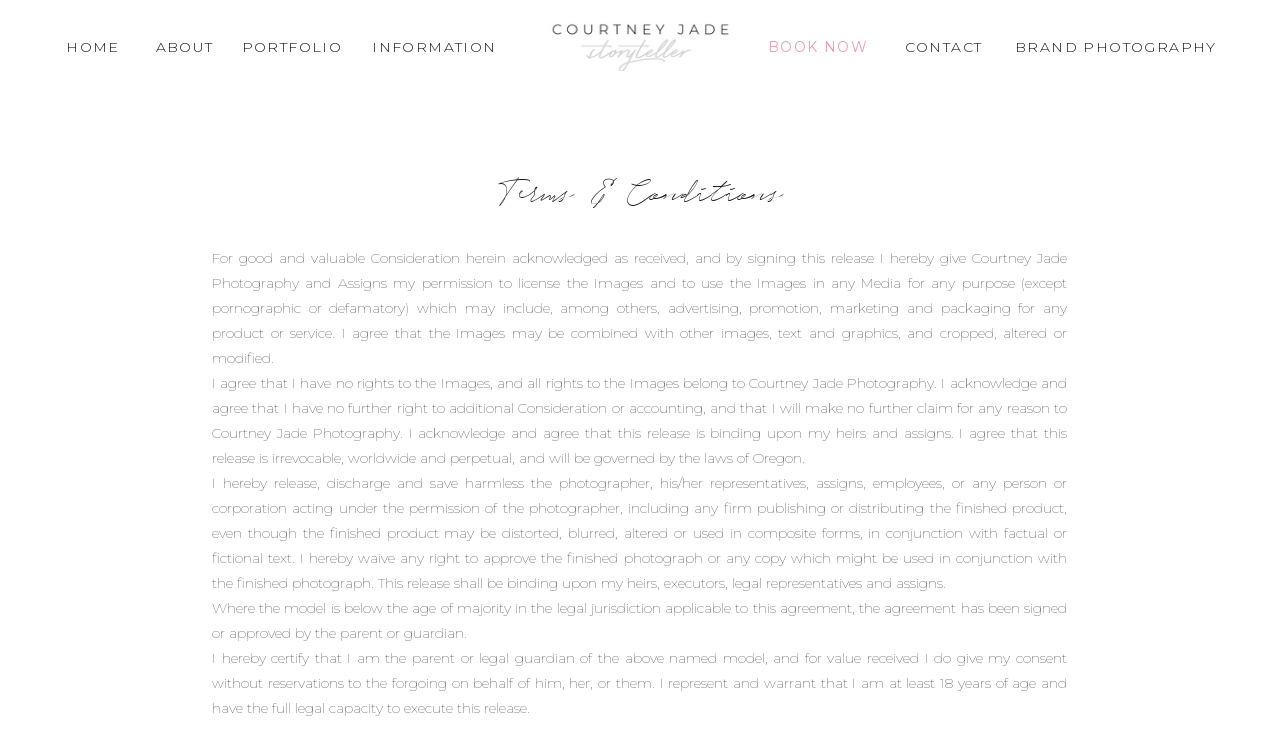

--- FILE ---
content_type: text/html; charset=UTF-8
request_url: https://courtneyjade.com/terms-conditions/
body_size: 11866
content:
<!DOCTYPE html>
<html lang="en-US" class="d">
<head>
<link rel="stylesheet" type="text/css" href="//lib.showit.co/engine/2.4.0/showit.css" />
<title>Terms &amp; Conditions | courtneyjade.com</title>
<meta name='robots' content='max-image-preview:large' />

            <script data-no-defer="1" data-ezscrex="false" data-cfasync="false" data-pagespeed-no-defer data-cookieconsent="ignore">
                var ctPublicFunctions = {"_ajax_nonce":"54ab8e00c8","_rest_nonce":"e581be66cd","_ajax_url":"\/wp-admin\/admin-ajax.php","_rest_url":"https:\/\/courtneyjade.com\/wp-json\/","data__cookies_type":"native","data__ajax_type":"custom_ajax","data__bot_detector_enabled":1,"data__frontend_data_log_enabled":1,"cookiePrefix":"","wprocket_detected":false,"host_url":"courtneyjade.com","text__ee_click_to_select":"Click to select the whole data","text__ee_original_email":"The complete one is","text__ee_got_it":"Got it","text__ee_blocked":"Blocked","text__ee_cannot_connect":"Cannot connect","text__ee_cannot_decode":"Can not decode email. Unknown reason","text__ee_email_decoder":"CleanTalk email decoder","text__ee_wait_for_decoding":"The magic is on the way!","text__ee_decoding_process":"Please wait a few seconds while we decode the contact data."}
            </script>
        
            <script data-no-defer="1" data-ezscrex="false" data-cfasync="false" data-pagespeed-no-defer data-cookieconsent="ignore">
                var ctPublic = {"_ajax_nonce":"54ab8e00c8","settings__forms__check_internal":"0","settings__forms__check_external":"0","settings__forms__force_protection":0,"settings__forms__search_test":"0","settings__data__bot_detector_enabled":1,"settings__sfw__anti_crawler":0,"blog_home":"https:\/\/courtneyjade.com\/","pixel__setting":"3","pixel__enabled":false,"pixel__url":"https:\/\/moderate1-v4.cleantalk.org\/pixel\/153606424fe26330d87dd9ebfbea46f0.gif","data__email_check_before_post":"1","data__email_check_exist_post":1,"data__cookies_type":"native","data__key_is_ok":true,"data__visible_fields_required":true,"wl_brandname":"Anti-Spam by CleanTalk","wl_brandname_short":"CleanTalk","ct_checkjs_key":1111703885,"emailEncoderPassKey":"5006432f17a4bd7b7e15ea7543442b86","bot_detector_forms_excluded":"W10=","advancedCacheExists":false,"varnishCacheExists":false,"wc_ajax_add_to_cart":false}
            </script>
        <link rel='dns-prefetch' href='//fd.cleantalk.org' />
<link rel="alternate" type="application/rss+xml" title="courtneyjade.com &raquo; Feed" href="https://courtneyjade.com/feed/" />
<link rel="alternate" type="application/rss+xml" title="courtneyjade.com &raquo; Comments Feed" href="https://courtneyjade.com/comments/feed/" />
<script type="text/javascript">
/* <![CDATA[ */
window._wpemojiSettings = {"baseUrl":"https:\/\/s.w.org\/images\/core\/emoji\/16.0.1\/72x72\/","ext":".png","svgUrl":"https:\/\/s.w.org\/images\/core\/emoji\/16.0.1\/svg\/","svgExt":".svg","source":{"concatemoji":"https:\/\/courtneyjade.com\/wp-includes\/js\/wp-emoji-release.min.js?ver=6.8.3"}};
/*! This file is auto-generated */
!function(s,n){var o,i,e;function c(e){try{var t={supportTests:e,timestamp:(new Date).valueOf()};sessionStorage.setItem(o,JSON.stringify(t))}catch(e){}}function p(e,t,n){e.clearRect(0,0,e.canvas.width,e.canvas.height),e.fillText(t,0,0);var t=new Uint32Array(e.getImageData(0,0,e.canvas.width,e.canvas.height).data),a=(e.clearRect(0,0,e.canvas.width,e.canvas.height),e.fillText(n,0,0),new Uint32Array(e.getImageData(0,0,e.canvas.width,e.canvas.height).data));return t.every(function(e,t){return e===a[t]})}function u(e,t){e.clearRect(0,0,e.canvas.width,e.canvas.height),e.fillText(t,0,0);for(var n=e.getImageData(16,16,1,1),a=0;a<n.data.length;a++)if(0!==n.data[a])return!1;return!0}function f(e,t,n,a){switch(t){case"flag":return n(e,"\ud83c\udff3\ufe0f\u200d\u26a7\ufe0f","\ud83c\udff3\ufe0f\u200b\u26a7\ufe0f")?!1:!n(e,"\ud83c\udde8\ud83c\uddf6","\ud83c\udde8\u200b\ud83c\uddf6")&&!n(e,"\ud83c\udff4\udb40\udc67\udb40\udc62\udb40\udc65\udb40\udc6e\udb40\udc67\udb40\udc7f","\ud83c\udff4\u200b\udb40\udc67\u200b\udb40\udc62\u200b\udb40\udc65\u200b\udb40\udc6e\u200b\udb40\udc67\u200b\udb40\udc7f");case"emoji":return!a(e,"\ud83e\udedf")}return!1}function g(e,t,n,a){var r="undefined"!=typeof WorkerGlobalScope&&self instanceof WorkerGlobalScope?new OffscreenCanvas(300,150):s.createElement("canvas"),o=r.getContext("2d",{willReadFrequently:!0}),i=(o.textBaseline="top",o.font="600 32px Arial",{});return e.forEach(function(e){i[e]=t(o,e,n,a)}),i}function t(e){var t=s.createElement("script");t.src=e,t.defer=!0,s.head.appendChild(t)}"undefined"!=typeof Promise&&(o="wpEmojiSettingsSupports",i=["flag","emoji"],n.supports={everything:!0,everythingExceptFlag:!0},e=new Promise(function(e){s.addEventListener("DOMContentLoaded",e,{once:!0})}),new Promise(function(t){var n=function(){try{var e=JSON.parse(sessionStorage.getItem(o));if("object"==typeof e&&"number"==typeof e.timestamp&&(new Date).valueOf()<e.timestamp+604800&&"object"==typeof e.supportTests)return e.supportTests}catch(e){}return null}();if(!n){if("undefined"!=typeof Worker&&"undefined"!=typeof OffscreenCanvas&&"undefined"!=typeof URL&&URL.createObjectURL&&"undefined"!=typeof Blob)try{var e="postMessage("+g.toString()+"("+[JSON.stringify(i),f.toString(),p.toString(),u.toString()].join(",")+"));",a=new Blob([e],{type:"text/javascript"}),r=new Worker(URL.createObjectURL(a),{name:"wpTestEmojiSupports"});return void(r.onmessage=function(e){c(n=e.data),r.terminate(),t(n)})}catch(e){}c(n=g(i,f,p,u))}t(n)}).then(function(e){for(var t in e)n.supports[t]=e[t],n.supports.everything=n.supports.everything&&n.supports[t],"flag"!==t&&(n.supports.everythingExceptFlag=n.supports.everythingExceptFlag&&n.supports[t]);n.supports.everythingExceptFlag=n.supports.everythingExceptFlag&&!n.supports.flag,n.DOMReady=!1,n.readyCallback=function(){n.DOMReady=!0}}).then(function(){return e}).then(function(){var e;n.supports.everything||(n.readyCallback(),(e=n.source||{}).concatemoji?t(e.concatemoji):e.wpemoji&&e.twemoji&&(t(e.twemoji),t(e.wpemoji)))}))}((window,document),window._wpemojiSettings);
/* ]]> */
</script>
<style id='wp-emoji-styles-inline-css' type='text/css'>

	img.wp-smiley, img.emoji {
		display: inline !important;
		border: none !important;
		box-shadow: none !important;
		height: 1em !important;
		width: 1em !important;
		margin: 0 0.07em !important;
		vertical-align: -0.1em !important;
		background: none !important;
		padding: 0 !important;
	}
</style>
<link rel='stylesheet' id='wp-block-library-css' href='https://courtneyjade.com/wp-includes/css/dist/block-library/style.min.css?ver=6.8.3' type='text/css' media='all' />
<style id='classic-theme-styles-inline-css' type='text/css'>
/*! This file is auto-generated */
.wp-block-button__link{color:#fff;background-color:#32373c;border-radius:9999px;box-shadow:none;text-decoration:none;padding:calc(.667em + 2px) calc(1.333em + 2px);font-size:1.125em}.wp-block-file__button{background:#32373c;color:#fff;text-decoration:none}
</style>
<style id='global-styles-inline-css' type='text/css'>
:root{--wp--preset--aspect-ratio--square: 1;--wp--preset--aspect-ratio--4-3: 4/3;--wp--preset--aspect-ratio--3-4: 3/4;--wp--preset--aspect-ratio--3-2: 3/2;--wp--preset--aspect-ratio--2-3: 2/3;--wp--preset--aspect-ratio--16-9: 16/9;--wp--preset--aspect-ratio--9-16: 9/16;--wp--preset--color--black: #000000;--wp--preset--color--cyan-bluish-gray: #abb8c3;--wp--preset--color--white: #ffffff;--wp--preset--color--pale-pink: #f78da7;--wp--preset--color--vivid-red: #cf2e2e;--wp--preset--color--luminous-vivid-orange: #ff6900;--wp--preset--color--luminous-vivid-amber: #fcb900;--wp--preset--color--light-green-cyan: #7bdcb5;--wp--preset--color--vivid-green-cyan: #00d084;--wp--preset--color--pale-cyan-blue: #8ed1fc;--wp--preset--color--vivid-cyan-blue: #0693e3;--wp--preset--color--vivid-purple: #9b51e0;--wp--preset--gradient--vivid-cyan-blue-to-vivid-purple: linear-gradient(135deg,rgba(6,147,227,1) 0%,rgb(155,81,224) 100%);--wp--preset--gradient--light-green-cyan-to-vivid-green-cyan: linear-gradient(135deg,rgb(122,220,180) 0%,rgb(0,208,130) 100%);--wp--preset--gradient--luminous-vivid-amber-to-luminous-vivid-orange: linear-gradient(135deg,rgba(252,185,0,1) 0%,rgba(255,105,0,1) 100%);--wp--preset--gradient--luminous-vivid-orange-to-vivid-red: linear-gradient(135deg,rgba(255,105,0,1) 0%,rgb(207,46,46) 100%);--wp--preset--gradient--very-light-gray-to-cyan-bluish-gray: linear-gradient(135deg,rgb(238,238,238) 0%,rgb(169,184,195) 100%);--wp--preset--gradient--cool-to-warm-spectrum: linear-gradient(135deg,rgb(74,234,220) 0%,rgb(151,120,209) 20%,rgb(207,42,186) 40%,rgb(238,44,130) 60%,rgb(251,105,98) 80%,rgb(254,248,76) 100%);--wp--preset--gradient--blush-light-purple: linear-gradient(135deg,rgb(255,206,236) 0%,rgb(152,150,240) 100%);--wp--preset--gradient--blush-bordeaux: linear-gradient(135deg,rgb(254,205,165) 0%,rgb(254,45,45) 50%,rgb(107,0,62) 100%);--wp--preset--gradient--luminous-dusk: linear-gradient(135deg,rgb(255,203,112) 0%,rgb(199,81,192) 50%,rgb(65,88,208) 100%);--wp--preset--gradient--pale-ocean: linear-gradient(135deg,rgb(255,245,203) 0%,rgb(182,227,212) 50%,rgb(51,167,181) 100%);--wp--preset--gradient--electric-grass: linear-gradient(135deg,rgb(202,248,128) 0%,rgb(113,206,126) 100%);--wp--preset--gradient--midnight: linear-gradient(135deg,rgb(2,3,129) 0%,rgb(40,116,252) 100%);--wp--preset--font-size--small: 13px;--wp--preset--font-size--medium: 20px;--wp--preset--font-size--large: 36px;--wp--preset--font-size--x-large: 42px;--wp--preset--spacing--20: 0.44rem;--wp--preset--spacing--30: 0.67rem;--wp--preset--spacing--40: 1rem;--wp--preset--spacing--50: 1.5rem;--wp--preset--spacing--60: 2.25rem;--wp--preset--spacing--70: 3.38rem;--wp--preset--spacing--80: 5.06rem;--wp--preset--shadow--natural: 6px 6px 9px rgba(0, 0, 0, 0.2);--wp--preset--shadow--deep: 12px 12px 50px rgba(0, 0, 0, 0.4);--wp--preset--shadow--sharp: 6px 6px 0px rgba(0, 0, 0, 0.2);--wp--preset--shadow--outlined: 6px 6px 0px -3px rgba(255, 255, 255, 1), 6px 6px rgba(0, 0, 0, 1);--wp--preset--shadow--crisp: 6px 6px 0px rgba(0, 0, 0, 1);}:where(.is-layout-flex){gap: 0.5em;}:where(.is-layout-grid){gap: 0.5em;}body .is-layout-flex{display: flex;}.is-layout-flex{flex-wrap: wrap;align-items: center;}.is-layout-flex > :is(*, div){margin: 0;}body .is-layout-grid{display: grid;}.is-layout-grid > :is(*, div){margin: 0;}:where(.wp-block-columns.is-layout-flex){gap: 2em;}:where(.wp-block-columns.is-layout-grid){gap: 2em;}:where(.wp-block-post-template.is-layout-flex){gap: 1.25em;}:where(.wp-block-post-template.is-layout-grid){gap: 1.25em;}.has-black-color{color: var(--wp--preset--color--black) !important;}.has-cyan-bluish-gray-color{color: var(--wp--preset--color--cyan-bluish-gray) !important;}.has-white-color{color: var(--wp--preset--color--white) !important;}.has-pale-pink-color{color: var(--wp--preset--color--pale-pink) !important;}.has-vivid-red-color{color: var(--wp--preset--color--vivid-red) !important;}.has-luminous-vivid-orange-color{color: var(--wp--preset--color--luminous-vivid-orange) !important;}.has-luminous-vivid-amber-color{color: var(--wp--preset--color--luminous-vivid-amber) !important;}.has-light-green-cyan-color{color: var(--wp--preset--color--light-green-cyan) !important;}.has-vivid-green-cyan-color{color: var(--wp--preset--color--vivid-green-cyan) !important;}.has-pale-cyan-blue-color{color: var(--wp--preset--color--pale-cyan-blue) !important;}.has-vivid-cyan-blue-color{color: var(--wp--preset--color--vivid-cyan-blue) !important;}.has-vivid-purple-color{color: var(--wp--preset--color--vivid-purple) !important;}.has-black-background-color{background-color: var(--wp--preset--color--black) !important;}.has-cyan-bluish-gray-background-color{background-color: var(--wp--preset--color--cyan-bluish-gray) !important;}.has-white-background-color{background-color: var(--wp--preset--color--white) !important;}.has-pale-pink-background-color{background-color: var(--wp--preset--color--pale-pink) !important;}.has-vivid-red-background-color{background-color: var(--wp--preset--color--vivid-red) !important;}.has-luminous-vivid-orange-background-color{background-color: var(--wp--preset--color--luminous-vivid-orange) !important;}.has-luminous-vivid-amber-background-color{background-color: var(--wp--preset--color--luminous-vivid-amber) !important;}.has-light-green-cyan-background-color{background-color: var(--wp--preset--color--light-green-cyan) !important;}.has-vivid-green-cyan-background-color{background-color: var(--wp--preset--color--vivid-green-cyan) !important;}.has-pale-cyan-blue-background-color{background-color: var(--wp--preset--color--pale-cyan-blue) !important;}.has-vivid-cyan-blue-background-color{background-color: var(--wp--preset--color--vivid-cyan-blue) !important;}.has-vivid-purple-background-color{background-color: var(--wp--preset--color--vivid-purple) !important;}.has-black-border-color{border-color: var(--wp--preset--color--black) !important;}.has-cyan-bluish-gray-border-color{border-color: var(--wp--preset--color--cyan-bluish-gray) !important;}.has-white-border-color{border-color: var(--wp--preset--color--white) !important;}.has-pale-pink-border-color{border-color: var(--wp--preset--color--pale-pink) !important;}.has-vivid-red-border-color{border-color: var(--wp--preset--color--vivid-red) !important;}.has-luminous-vivid-orange-border-color{border-color: var(--wp--preset--color--luminous-vivid-orange) !important;}.has-luminous-vivid-amber-border-color{border-color: var(--wp--preset--color--luminous-vivid-amber) !important;}.has-light-green-cyan-border-color{border-color: var(--wp--preset--color--light-green-cyan) !important;}.has-vivid-green-cyan-border-color{border-color: var(--wp--preset--color--vivid-green-cyan) !important;}.has-pale-cyan-blue-border-color{border-color: var(--wp--preset--color--pale-cyan-blue) !important;}.has-vivid-cyan-blue-border-color{border-color: var(--wp--preset--color--vivid-cyan-blue) !important;}.has-vivid-purple-border-color{border-color: var(--wp--preset--color--vivid-purple) !important;}.has-vivid-cyan-blue-to-vivid-purple-gradient-background{background: var(--wp--preset--gradient--vivid-cyan-blue-to-vivid-purple) !important;}.has-light-green-cyan-to-vivid-green-cyan-gradient-background{background: var(--wp--preset--gradient--light-green-cyan-to-vivid-green-cyan) !important;}.has-luminous-vivid-amber-to-luminous-vivid-orange-gradient-background{background: var(--wp--preset--gradient--luminous-vivid-amber-to-luminous-vivid-orange) !important;}.has-luminous-vivid-orange-to-vivid-red-gradient-background{background: var(--wp--preset--gradient--luminous-vivid-orange-to-vivid-red) !important;}.has-very-light-gray-to-cyan-bluish-gray-gradient-background{background: var(--wp--preset--gradient--very-light-gray-to-cyan-bluish-gray) !important;}.has-cool-to-warm-spectrum-gradient-background{background: var(--wp--preset--gradient--cool-to-warm-spectrum) !important;}.has-blush-light-purple-gradient-background{background: var(--wp--preset--gradient--blush-light-purple) !important;}.has-blush-bordeaux-gradient-background{background: var(--wp--preset--gradient--blush-bordeaux) !important;}.has-luminous-dusk-gradient-background{background: var(--wp--preset--gradient--luminous-dusk) !important;}.has-pale-ocean-gradient-background{background: var(--wp--preset--gradient--pale-ocean) !important;}.has-electric-grass-gradient-background{background: var(--wp--preset--gradient--electric-grass) !important;}.has-midnight-gradient-background{background: var(--wp--preset--gradient--midnight) !important;}.has-small-font-size{font-size: var(--wp--preset--font-size--small) !important;}.has-medium-font-size{font-size: var(--wp--preset--font-size--medium) !important;}.has-large-font-size{font-size: var(--wp--preset--font-size--large) !important;}.has-x-large-font-size{font-size: var(--wp--preset--font-size--x-large) !important;}
:where(.wp-block-post-template.is-layout-flex){gap: 1.25em;}:where(.wp-block-post-template.is-layout-grid){gap: 1.25em;}
:where(.wp-block-columns.is-layout-flex){gap: 2em;}:where(.wp-block-columns.is-layout-grid){gap: 2em;}
:root :where(.wp-block-pullquote){font-size: 1.5em;line-height: 1.6;}
</style>
<link rel='stylesheet' id='cleantalk-public-css-css' href='https://courtneyjade.com/wp-content/plugins/cleantalk-spam-protect/css/cleantalk-public.min.css?ver=6.67_1762443110' type='text/css' media='all' />
<link rel='stylesheet' id='cleantalk-email-decoder-css-css' href='https://courtneyjade.com/wp-content/plugins/cleantalk-spam-protect/css/cleantalk-email-decoder.min.css?ver=6.67_1762443110' type='text/css' media='all' />
<script type="text/javascript" src="https://courtneyjade.com/wp-content/plugins/cleantalk-spam-protect/js/apbct-public-bundle.min.js?ver=6.67_1762443110" id="apbct-public-bundle.min-js-js"></script>
<script type="text/javascript" src="https://fd.cleantalk.org/ct-bot-detector-wrapper.js?ver=6.67" id="ct_bot_detector-js" defer="defer" data-wp-strategy="defer"></script>
<script type="text/javascript" src="https://courtneyjade.com/wp-includes/js/jquery/jquery.min.js?ver=3.7.1" id="jquery-core-js"></script>
<script type="text/javascript" src="https://courtneyjade.com/wp-includes/js/jquery/jquery-migrate.min.js?ver=3.4.1" id="jquery-migrate-js"></script>
<script type="text/javascript" src="https://courtneyjade.com/wp-content/plugins/showit/public/js/showit.js?ver=1766554953" id="si-script-js"></script>
<link rel="https://api.w.org/" href="https://courtneyjade.com/wp-json/" /><link rel="alternate" title="JSON" type="application/json" href="https://courtneyjade.com/wp-json/wp/v2/pages/1951" /><link rel="EditURI" type="application/rsd+xml" title="RSD" href="https://courtneyjade.com/xmlrpc.php?rsd" />
<link rel="canonical" href="https://courtneyjade.com/terms-conditions/" />
<link rel='shortlink' href='https://courtneyjade.com/?p=1951' />
<link rel="alternate" title="oEmbed (JSON)" type="application/json+oembed" href="https://courtneyjade.com/wp-json/oembed/1.0/embed?url=https%3A%2F%2Fcourtneyjade.com%2Fterms-conditions%2F" />
<link rel="alternate" title="oEmbed (XML)" type="text/xml+oembed" href="https://courtneyjade.com/wp-json/oembed/1.0/embed?url=https%3A%2F%2Fcourtneyjade.com%2Fterms-conditions%2F&#038;format=xml" />
<style type="text/css">.recentcomments a{display:inline !important;padding:0 !important;margin:0 !important;}</style>
<meta charset="UTF-8" />
<meta name="viewport" content="width=device-width, initial-scale=1" />
<link rel="icon" type="image/x-icon" href="//static.showit.co/file/1gJGaH4WR5O91nOgjr6nnA/138461/favicon.ico" />
<link rel="preconnect" href="https://static.showit.co" />

<link rel="preconnect" href="https://fonts.googleapis.com">
<link rel="preconnect" href="https://fonts.gstatic.com" crossorigin>
<link href="https://fonts.googleapis.com/css?family=Montserrat:300|Montserrat:400|Montserrat:100|Old+Standard+TT:regular|Lato:300" rel="stylesheet" type="text/css"/>
<style>
@font-face{font-family:hullist;src:url('//static.showit.co/file/heWoq22tQPqZqOowq8n3TA/138461/hullist-webfont.woff');}
</style>
<script id="init_data" type="application/json">
{"mobile":{"w":320,"bgMediaType":"none","bgFillType":"color","bgColor":"colors-7"},"desktop":{"w":1200,"bgColor":"colors-7","bgMediaType":"none","bgFillType":"color"},"sid":"6v6fdsqgskqogqynxfhdfg","break":768,"assetURL":"//static.showit.co","contactFormId":"138461/264024","cfAction":"aHR0cHM6Ly9jbGllbnRzZXJ2aWNlLnNob3dpdC5jby9jb250YWN0Zm9ybQ==","sgAction":"aHR0cHM6Ly9jbGllbnRzZXJ2aWNlLnNob3dpdC5jby9zb2NpYWxncmlk","blockData":[{"slug":"menu","visible":"a","states":[],"d":{"h":87,"w":1200,"locking":{"side":"st","scrollOffset":1},"bgFillType":"color","bgColor":"colors-4","bgMediaType":"none"},"m":{"h":40,"w":320,"bgFillType":"color","bgColor":"colors-4","bgMediaType":"none"}},{"slug":"page-title","visible":"a","states":[],"d":{"h":140,"w":1200,"nature":"dH","bgFillType":"color","bgColor":"#FFFFFF","bgMediaType":"none"},"m":{"h":55,"w":320,"nature":"dH","bgFillType":"color","bgColor":"#FFFFFF","bgMediaType":"none"}},{"slug":"page-content","visible":"a","states":[],"d":{"h":232,"w":1200,"nature":"dH","bgFillType":"color","bgColor":"#FFFFFF","bgMediaType":"none"},"m":{"h":300,"w":320,"nature":"dH","bgFillType":"color","bgColor":"#FFFFFF","bgMediaType":"none"}},{"slug":"instagram","visible":"a","states":[],"d":{"h":270,"w":1200,"bgFillType":"color","bgColor":"colors-7","bgMediaType":"none"},"m":{"h":100,"w":320,"bgFillType":"color","bgColor":"#FFFFFF","bgMediaType":"none"}},{"slug":"footer","visible":"a","states":[],"d":{"h":50,"w":1200,"bgFillType":"color","bgColor":"colors-0","bgMediaType":"none"},"m":{"h":269,"w":320,"bgFillType":"color","bgColor":"colors-0","bgMediaType":"none"}},{"slug":"mob-menu","visible":"m","states":[],"d":{"h":400,"w":1200,"bgFillType":"color","bgColor":"colors-7","bgMediaType":"none"},"m":{"h":500,"w":320,"locking":{"side":"t"},"nature":"wH","bgFillType":"color","bgColor":"colors-7:95","bgMediaType":"none"}}],"elementData":[{"type":"text","visible":"d","id":"menu_0","blockId":"menu","m":{"x":109,"y":92,"w":102,"h":17,"a":0},"d":{"x":11,"y":35,"w":84,"h":19,"a":0}},{"type":"text","visible":"d","id":"menu_1","blockId":"menu","m":{"x":109,"y":92,"w":102,"h":17,"a":0},"d":{"x":99,"y":35,"w":91,"h":19,"a":0}},{"type":"text","visible":"d","id":"menu_2","blockId":"menu","m":{"x":109,"y":92,"w":102,"h":17,"a":0},"d":{"x":326,"y":35,"w":137,"h":19,"a":0}},{"type":"text","visible":"d","id":"menu_3","blockId":"menu","m":{"x":109,"y":92,"w":102,"h":17,"a":0},"d":{"x":851,"y":35,"w":105,"h":19,"a":0}},{"type":"text","visible":"d","id":"menu_4","blockId":"menu","m":{"x":109,"y":92,"w":102,"h":17,"a":0},"d":{"x":971,"y":35,"w":210,"h":19,"a":0}},{"type":"icon","visible":"m","id":"menu_5","blockId":"menu","m":{"x":276,"y":6,"w":29,"h":29,"a":0},"d":{"x":550,"y":0,"w":100,"h":100,"a":0},"pc":[{"type":"show","block":"mob-menu"}]},{"type":"graphic","visible":"a","id":"menu_6","blockId":"menu","m":{"x":119,"y":6,"w":83,"h":28,"a":0},"d":{"x":504,"y":17,"w":192,"h":54,"a":0},"c":{"key":"xDtwnHt9T4aetB_AlsPOPw/138461/courtneyjadestorytellerlogo.png","aspect_ratio":2.98148}},{"type":"text","visible":"d","id":"menu_7","blockId":"menu","m":{"x":105,"y":97,"w":102,"h":17,"a":0},"d":{"x":721,"y":35,"w":114,"h":19,"a":0}},{"type":"text","visible":"d","id":"menu_8","blockId":"menu","m":{"x":102,"y":78,"w":102,"h":17,"a":0},"d":{"x":195,"y":35,"w":114,"h":19,"a":0}},{"type":"text","visible":"a","id":"page-title_0","blockId":"page-title","m":{"x":20,"y":35,"w":280,"h":21,"a":0},"d":{"x":172,"y":77,"w":857,"h":44,"a":0}},{"type":"text","visible":"a","id":"page-content_0","blockId":"page-content","m":{"x":18,"y":24,"w":284,"h":228,"a":0},"d":{"x":172,"y":9,"w":855,"h":178,"a":0}},{"type":"text","visible":"a","id":"instagram_0","blockId":"instagram","m":{"x":33,"y":8,"w":257,"h":17,"a":0},"d":{"x":437,"y":15,"w":327,"h":19,"a":0}},{"type":"social","visible":"a","id":"instagram_1","blockId":"instagram","m":{"x":10,"y":5,"w":300,"h":90,"a":0},"d":{"x":5,"y":50,"w":1195,"h":193,"a":0}},{"type":"icon","visible":"a","id":"footer_0","blockId":"footer","m":{"x":170,"y":192,"w":22,"h":22,"a":0},"d":{"x":1057,"y":16,"w":19,"h":19,"a":0}},{"type":"icon","visible":"a","id":"footer_1","blockId":"footer","m":{"x":128,"y":192,"w":22,"h":22,"a":0},"d":{"x":1083,"y":16,"w":19,"h":19,"a":0}},{"type":"text","visible":"a","id":"footer_2","blockId":"footer","m":{"x":33,"y":93,"w":255,"h":17,"a":0},"d":{"x":483,"y":17,"w":235,"h":17,"a":0}},{"type":"text","visible":"a","id":"mob-menu_0","blockId":"mob-menu","m":{"x":94,"y":12,"w":132,"h":31,"a":0},"d":{"x":543,"y":191,"w":114,"h":19,"a":0}},{"type":"text","visible":"a","id":"mob-menu_1","blockId":"mob-menu","m":{"x":109,"y":76,"w":102,"h":17,"a":0},"d":{"x":153,"y":41,"w":84,"h":19,"a":0},"pc":[{"type":"hide","block":"mob-menu"}]},{"type":"text","visible":"a","id":"mob-menu_2","blockId":"mob-menu","m":{"x":110,"y":193,"w":102,"h":17,"a":0},"d":{"x":281,"y":41,"w":91,"h":19,"a":0},"pc":[{"type":"hide","block":"mob-menu"}]},{"type":"text","visible":"a","id":"mob-menu_3","blockId":"mob-menu","m":{"x":109,"y":231,"w":102,"h":17,"a":0},"d":{"x":417,"y":41,"w":137,"h":19,"a":0},"pc":[{"type":"hide","block":"mob-menu"}]},{"type":"text","visible":"a","id":"mob-menu_4","blockId":"mob-menu","m":{"x":109,"y":270,"w":102,"h":17,"a":0},"d":{"x":598,"y":41,"w":105,"h":19,"a":0},"pc":[{"type":"hide","block":"mob-menu"}]},{"type":"text","visible":"a","id":"mob-menu_5","blockId":"mob-menu","m":{"x":109,"y":309,"w":102,"h":17,"a":0},"d":{"x":748,"y":41,"w":108,"h":19,"a":0},"pc":[{"type":"hide","block":"mob-menu"}]},{"type":"text","visible":"a","id":"mob-menu_6","blockId":"mob-menu","m":{"x":109,"y":348,"w":102,"h":17,"a":0},"d":{"x":900,"y":41,"w":84,"h":19,"a":0},"pc":[{"type":"hide","block":"mob-menu"}]},{"type":"icon","visible":"a","id":"mob-menu_7","blockId":"mob-menu","m":{"x":164,"y":415,"w":24,"h":23,"a":0},"d":{"x":1052,"y":30,"w":40,"h":40,"a":0}},{"type":"icon","visible":"a","id":"mob-menu_8","blockId":"mob-menu","m":{"x":133,"y":415,"w":24,"h":23,"a":0},"d":{"x":1106,"y":30,"w":40,"h":40,"a":0}},{"type":"icon","visible":"a","id":"mob-menu_9","blockId":"mob-menu","m":{"x":276,"y":14,"w":31,"h":28,"a":0},"d":{"x":550,"y":150,"w":100,"h":100,"a":0},"pc":[{"type":"hide","block":"mob-menu"}]},{"type":"text","visible":"a","id":"mob-menu_10","blockId":"mob-menu","m":{"x":109,"y":115,"w":102,"h":17,"a":0},"d":{"x":543,"y":191,"w":114,"h":19,"a":0},"pc":[{"type":"hide","block":"mob-menu"}]},{"type":"text","visible":"a","id":"mob-menu_11","blockId":"mob-menu","m":{"x":108,"y":154,"w":102,"h":17,"a":0},"d":{"x":543,"y":191,"w":114,"h":19,"a":0},"pc":[{"type":"hide","block":"mob-menu"}]}]}
</script>
<link
rel="stylesheet"
type="text/css"
href="https://cdnjs.cloudflare.com/ajax/libs/animate.css/3.4.0/animate.min.css"
/>


<script src="//lib.showit.co/engine/2.4.0/showit-lib.min.js"></script>
<script src="//lib.showit.co/engine/2.4.0/showit.min.js"></script>
<script>

function initPage(){

}
</script>

<style id="si-page-css">
html.m {background-color:rgba(255,255,255,1);}
html.d {background-color:rgba(255,255,255,1);}
.d .se:has(.st-primary) {border-radius:10px;box-shadow:none;opacity:1;overflow:hidden;}
.d .st-primary {padding:10px 14px 10px 14px;border-width:0px;border-color:rgba(24,24,24,1);background-color:rgba(24,24,24,1);background-image:none;border-radius:inherit;transition-duration:0.5s;}
.d .st-primary span {color:rgba(255,255,255,1);font-family:'Montserrat';font-weight:300;font-style:normal;font-size:14px;text-align:center;text-transform:uppercase;letter-spacing:0.1em;transition-duration:0.5s;}
.d .se:has(.st-primary:hover) {}
.d .st-primary.se-button:hover {background-color:rgba(24,24,24,1);background-image:none;transition-property:background-color,background-image;}
.d .st-primary.se-button:hover span {}
.m .se:has(.st-primary) {border-radius:10px;box-shadow:none;opacity:1;overflow:hidden;}
.m .st-primary {padding:10px 14px 10px 14px;border-width:0px;border-color:rgba(24,24,24,1);background-color:rgba(24,24,24,1);background-image:none;border-radius:inherit;}
.m .st-primary span {color:rgba(255,255,255,1);font-family:'Montserrat';font-weight:300;font-style:normal;font-size:12px;text-align:center;text-transform:uppercase;letter-spacing:0.1em;}
.d .se:has(.st-secondary) {border-radius:10px;box-shadow:none;opacity:1;overflow:hidden;}
.d .st-secondary {padding:10px 14px 10px 14px;border-width:2px;border-color:rgba(24,24,24,1);background-color:rgba(0,0,0,0);background-image:none;border-radius:inherit;transition-duration:0.5s;}
.d .st-secondary span {color:rgba(24,24,24,1);font-family:'Montserrat';font-weight:300;font-style:normal;font-size:14px;text-align:center;text-transform:uppercase;letter-spacing:0.1em;transition-duration:0.5s;}
.d .se:has(.st-secondary:hover) {}
.d .st-secondary.se-button:hover {border-color:rgba(24,24,24,0.7);background-color:rgba(0,0,0,0);background-image:none;transition-property:border-color,background-color,background-image;}
.d .st-secondary.se-button:hover span {color:rgba(24,24,24,0.7);transition-property:color;}
.m .se:has(.st-secondary) {border-radius:10px;box-shadow:none;opacity:1;overflow:hidden;}
.m .st-secondary {padding:10px 14px 10px 14px;border-width:2px;border-color:rgba(24,24,24,1);background-color:rgba(0,0,0,0);background-image:none;border-radius:inherit;}
.m .st-secondary span {color:rgba(24,24,24,1);font-family:'Montserrat';font-weight:300;font-style:normal;font-size:12px;text-align:center;text-transform:uppercase;letter-spacing:0.1em;}
.d .st-d-title,.d .se-wpt h1 {color:rgba(24,24,24,1);text-transform:uppercase;line-height:1.2;letter-spacing:0em;font-size:54px;text-align:left;font-family:'Lato';font-weight:300;font-style:normal;}
.d .se-wpt h1 {margin-bottom:30px;}
.d .st-d-title.se-rc a {color:rgba(24,24,24,1);}
.d .st-d-title.se-rc a:hover {text-decoration:underline;color:rgba(24,24,24,1);opacity:0.8;}
.m .st-m-title,.m .se-wpt h1 {color:rgba(24,24,24,1);text-transform:uppercase;line-height:1.2;letter-spacing:0em;font-size:36px;text-align:left;font-family:'Lato';font-weight:300;font-style:normal;}
.m .se-wpt h1 {margin-bottom:20px;}
.m .st-m-title.se-rc a {color:rgba(24,24,24,1);}
.m .st-m-title.se-rc a:hover {text-decoration:underline;color:rgba(24,24,24,1);opacity:0.8;}
.d .st-d-heading,.d .se-wpt h2 {color:rgba(24,24,24,1);line-height:1.2;letter-spacing:0em;font-size:34px;text-align:center;font-family:'hullist';font-weight:400;font-style:normal;}
.d .se-wpt h2 {margin-bottom:24px;}
.d .st-d-heading.se-rc a {color:rgba(24,24,24,1);}
.d .st-d-heading.se-rc a:hover {text-decoration:underline;color:rgba(24,24,24,1);opacity:0.8;}
.m .st-m-heading,.m .se-wpt h2 {color:rgba(24,24,24,1);line-height:1.2;letter-spacing:0em;font-size:26px;text-align:center;font-family:'hullist';font-weight:400;font-style:normal;}
.m .se-wpt h2 {margin-bottom:20px;}
.m .st-m-heading.se-rc a {color:rgba(24,24,24,1);}
.m .st-m-heading.se-rc a:hover {text-decoration:underline;color:rgba(24,24,24,1);opacity:0.8;}
.d .st-d-subheading,.d .se-wpt h3 {color:rgba(24,24,24,1);text-transform:uppercase;line-height:1.8;letter-spacing:0.1em;font-size:14px;text-align:center;font-family:'Montserrat';font-weight:300;font-style:normal;}
.d .se-wpt h3 {margin-bottom:18px;}
.d .st-d-subheading.se-rc a {color:rgba(24,24,24,1);}
.d .st-d-subheading.se-rc a:hover {text-decoration:underline;color:rgba(24,24,24,1);opacity:0.8;}
.m .st-m-subheading,.m .se-wpt h3 {color:rgba(24,24,24,1);text-transform:uppercase;line-height:1.8;letter-spacing:0.1em;font-size:12px;text-align:center;font-family:'Montserrat';font-weight:300;font-style:normal;}
.m .se-wpt h3 {margin-bottom:18px;}
.m .st-m-subheading.se-rc a {color:rgba(24,24,24,1);}
.m .st-m-subheading.se-rc a:hover {text-decoration:underline;color:rgba(24,24,24,1);opacity:0.8;}
.d .st-d-paragraph {color:rgba(24,24,24,1);line-height:1.8;letter-spacing:0em;font-size:18px;text-align:justify;font-family:'Montserrat';font-weight:100;font-style:normal;}
.d .se-wpt p {margin-bottom:16px;}
.d .st-d-paragraph.se-rc a {color:rgba(24,24,24,1);}
.d .st-d-paragraph.se-rc a:hover {text-decoration:underline;color:rgba(24,24,24,1);opacity:0.8;}
.m .st-m-paragraph {color:rgba(24,24,24,1);line-height:1.8;letter-spacing:0em;font-size:16px;text-align:center;font-family:'Montserrat';font-weight:300;font-style:normal;}
.m .se-wpt p {margin-bottom:16px;}
.m .st-m-paragraph.se-rc a {color:rgba(24,24,24,1);}
.m .st-m-paragraph.se-rc a:hover {text-decoration:underline;color:rgba(24,24,24,1);opacity:0.8;}
.sib-menu {z-index:999;}
.m .sib-menu {height:40px;}
.d .sib-menu {height:87px;}
.m .sib-menu .ss-bg {background-color:rgba(255,255,255,1);}
.d .sib-menu .ss-bg {background-color:rgba(255,255,255,1);}
.d .sie-menu_0 {left:11px;top:35px;width:84px;height:19px;}
.m .sie-menu_0 {left:109px;top:92px;width:102px;height:17px;display:none;}
.d .sie-menu_1 {left:99px;top:35px;width:91px;height:19px;}
.m .sie-menu_1 {left:109px;top:92px;width:102px;height:17px;display:none;}
.d .sie-menu_2 {left:326px;top:35px;width:137px;height:19px;}
.m .sie-menu_2 {left:109px;top:92px;width:102px;height:17px;display:none;}
.d .sie-menu_3 {left:851px;top:35px;width:105px;height:19px;}
.m .sie-menu_3 {left:109px;top:92px;width:102px;height:17px;display:none;}
.d .sie-menu_4 {left:971px;top:35px;width:210px;height:19px;}
.m .sie-menu_4 {left:109px;top:92px;width:102px;height:17px;display:none;}
.d .sie-menu_5 {left:550px;top:0px;width:100px;height:100px;display:none;}
.m .sie-menu_5 {left:276px;top:6px;width:29px;height:29px;}
.d .sie-menu_5 svg {fill:rgba(24,24,24,1);}
.m .sie-menu_5 svg {fill:rgba(24,24,24,1);}
.d .sie-menu_6 {left:504px;top:17px;width:192px;height:54px;}
.m .sie-menu_6 {left:119px;top:6px;width:83px;height:28px;}
.d .sie-menu_6 .se-img {background-repeat:no-repeat;background-size:cover;background-position:50% 50%;border-radius:inherit;}
.m .sie-menu_6 .se-img {background-repeat:no-repeat;background-size:cover;background-position:50% 50%;border-radius:inherit;}
.d .sie-menu_7 {left:721px;top:35px;width:114px;height:19px;}
.m .sie-menu_7 {left:105px;top:97px;width:102px;height:17px;display:none;}
.d .sie-menu_7-text {color:rgba(231,161,173,1);font-family:'Montserrat';font-weight:400;font-style:normal;}
.d .sie-menu_8 {left:195px;top:35px;width:114px;height:19px;}
.m .sie-menu_8 {left:102px;top:78px;width:102px;height:17px;display:none;}
.m .sib-page-title {height:55px;}
.d .sib-page-title {height:140px;}
.m .sib-page-title .ss-bg {background-color:rgba(255,255,255,1);}
.d .sib-page-title .ss-bg {background-color:rgba(255,255,255,1);}
.m .sib-page-title.sb-nm-dH .sc {height:55px;}
.d .sib-page-title.sb-nd-dH .sc {height:140px;}
.d .sie-page-title_0 {left:172px;top:77px;width:857px;height:44px;}
.m .sie-page-title_0 {left:20px;top:35px;width:280px;height:21px;}
.d .sie-page-title_0-text {line-height:1.6;}
.m .sie-page-title_0-text {line-height:1.6;font-size:14px;}
.m .sib-page-content {height:300px;}
.d .sib-page-content {height:232px;}
.m .sib-page-content .ss-bg {background-color:rgba(255,255,255,1);}
.d .sib-page-content .ss-bg {background-color:rgba(255,255,255,1);}
.m .sib-page-content.sb-nm-dH .sc {height:300px;}
.d .sib-page-content.sb-nd-dH .sc {height:232px;}
.d .sie-page-content_0 {left:172px;top:9px;width:855px;height:178px;}
.m .sie-page-content_0 {left:18px;top:24px;width:284px;height:228px;}
.d .sie-page-content_0-text {line-height:1.8;font-size:14px;}
.m .sie-page-content_0-text {line-height:1.8;font-size:14px;text-align:justify;}
.m .sib-instagram {height:100px;}
.d .sib-instagram {height:270px;}
.m .sib-instagram .ss-bg {background-color:rgba(255,255,255,1);}
.d .sib-instagram .ss-bg {background-color:rgba(255,255,255,1);}
.d .sie-instagram_0 {left:437px;top:15px;width:327px;height:19px;}
.m .sie-instagram_0 {left:33px;top:8px;width:257px;height:17px;}
.d .sie-instagram_1 {left:5px;top:50px;width:1195px;height:193px;}
.m .sie-instagram_1 {left:10px;top:5px;width:300px;height:90px;}
.d .sie-instagram_1 .sg-img-container {display:grid;justify-content:center;grid-template-columns:repeat(auto-fit, 193px);gap:5px;}
.d .sie-instagram_1 .si-social-image {height:193px;width:193px;}
.m .sie-instagram_1 .sg-img-container {display:grid;justify-content:center;grid-template-columns:repeat(auto-fit, 90px);gap:5px;}
.m .sie-instagram_1 .si-social-image {height:90px;width:90px;}
.sie-instagram_1 {overflow:hidden;}
.sie-instagram_1 .si-social-grid {overflow:hidden;}
.sie-instagram_1 img {border:none;object-fit:cover;max-height:100%;}
.m .sib-footer {height:269px;}
.d .sib-footer {height:50px;}
.m .sib-footer .ss-bg {background-color:rgba(24,24,24,1);}
.d .sib-footer .ss-bg {background-color:rgba(24,24,24,1);}
.d .sie-footer_0 {left:1057px;top:16px;width:19px;height:19px;}
.m .sie-footer_0 {left:170px;top:192px;width:22px;height:22px;}
.d .sie-footer_0 svg {fill:rgba(255,255,255,1);}
.m .sie-footer_0 svg {fill:rgba(255,255,255,1);}
.d .sie-footer_1 {left:1083px;top:16px;width:19px;height:19px;}
.m .sie-footer_1 {left:128px;top:192px;width:22px;height:22px;}
.d .sie-footer_1 svg {fill:rgba(255,255,255,1);}
.m .sie-footer_1 svg {fill:rgba(255,255,255,1);}
.d .sie-footer_2 {left:483px;top:17px;width:235px;height:17px;}
.m .sie-footer_2 {left:33px;top:93px;width:255px;height:17px;}
.d .sie-footer_2-text {color:rgba(255,255,255,1);font-size:10px;text-align:left;}
.m .sie-footer_2-text {color:rgba(255,255,255,1);}
.sib-mob-menu {z-index:9999;}
.m .sib-mob-menu {height:500px;display:none;}
.d .sib-mob-menu {height:400px;display:none;}
.m .sib-mob-menu .ss-bg {background-color:rgba(255,255,255,0.95);}
.d .sib-mob-menu .ss-bg {background-color:rgba(255,255,255,1);}
.m .sib-mob-menu.sb-nm-wH .sc {height:500px;}
.d .sie-mob-menu_0 {left:543px;top:191px;width:114px;height:19px;}
.m .sie-mob-menu_0 {left:94px;top:12px;width:132px;height:31px;}
.d .sie-mob-menu_1 {left:153px;top:41px;width:84px;height:19px;}
.m .sie-mob-menu_1 {left:109px;top:76px;width:102px;height:17px;}
.d .sie-mob-menu_1-text {color:rgba(24,24,24,1);font-family:'Old Standard TT';font-weight:400;font-style:normal;}
.d .sie-mob-menu_2 {left:281px;top:41px;width:91px;height:19px;}
.m .sie-mob-menu_2 {left:110px;top:193px;width:102px;height:17px;}
.d .sie-mob-menu_2-text {color:rgba(24,24,24,1);font-family:'Old Standard TT';font-weight:400;font-style:normal;}
.d .sie-mob-menu_3 {left:417px;top:41px;width:137px;height:19px;}
.m .sie-mob-menu_3 {left:109px;top:231px;width:102px;height:17px;}
.d .sie-mob-menu_3-text {color:rgba(24,24,24,1);font-family:'Old Standard TT';font-weight:400;font-style:normal;}
.d .sie-mob-menu_4 {left:598px;top:41px;width:105px;height:19px;}
.m .sie-mob-menu_4 {left:109px;top:270px;width:102px;height:17px;}
.d .sie-mob-menu_4-text {color:rgba(24,24,24,1);font-family:'Old Standard TT';font-weight:400;font-style:normal;}
.d .sie-mob-menu_5 {left:748px;top:41px;width:108px;height:19px;}
.m .sie-mob-menu_5 {left:109px;top:309px;width:102px;height:17px;}
.d .sie-mob-menu_5-text {color:rgba(24,24,24,1);font-family:'Old Standard TT';font-weight:400;font-style:normal;}
.d .sie-mob-menu_6 {left:900px;top:41px;width:84px;height:19px;}
.m .sie-mob-menu_6 {left:109px;top:348px;width:102px;height:17px;}
.d .sie-mob-menu_6-text {color:rgba(24,24,24,1);font-family:'Old Standard TT';font-weight:400;font-style:normal;}
.d .sie-mob-menu_7 {left:1052px;top:30px;width:40px;height:40px;}
.m .sie-mob-menu_7 {left:164px;top:415px;width:24px;height:23px;}
.d .sie-mob-menu_7 svg {fill:rgba(24,24,24,1);}
.m .sie-mob-menu_7 svg {fill:rgba(24,24,24,1);}
.d .sie-mob-menu_8 {left:1106px;top:30px;width:40px;height:40px;}
.m .sie-mob-menu_8 {left:133px;top:415px;width:24px;height:23px;}
.d .sie-mob-menu_8 svg {fill:rgba(24,24,24,1);}
.m .sie-mob-menu_8 svg {fill:rgba(24,24,24,1);}
.d .sie-mob-menu_9 {left:550px;top:150px;width:100px;height:100px;}
.m .sie-mob-menu_9 {left:276px;top:14px;width:31px;height:28px;}
.d .sie-mob-menu_9 svg {fill:rgba(24,24,24,1);}
.m .sie-mob-menu_9 svg {fill:rgba(24,24,24,1);}
.d .sie-mob-menu_10 {left:543px;top:191px;width:114px;height:19px;}
.m .sie-mob-menu_10 {left:109px;top:115px;width:102px;height:17px;}
.m .sie-mob-menu_10-text {color:rgba(219,152,152,1);font-family:'Montserrat';font-weight:400;font-style:normal;}
.d .sie-mob-menu_11 {left:543px;top:191px;width:114px;height:19px;}
.m .sie-mob-menu_11 {left:108px;top:154px;width:102px;height:17px;}
#submit {text-transform:uppercase;letter-spacing:2px; font-size:10px;color:#000;}
</style>



</head>
<body class="wp-singular page-template-default page page-id-1951 wp-embed-responsive wp-theme-showit wp-child-theme-showit">

<div id="si-sp" class="sp" data-wp-ver="2.9.3"><div id="menu" data-bid="menu" class="sb sib-menu sb-ld"><div class="ss-s ss-bg"><div class="sc" style="width:1200px"><a href="/" target="_self" class="sie-menu_0 se" data-sid="menu_0"><nav class="se-t sie-menu_0-text st-m-subheading st-d-subheading">home</nav></a><a href="/aboutme#about.0" target="_self" class="sie-menu_1 se" data-sid="menu_1" data-state="0"><nav class="se-t sie-menu_1-text st-m-subheading st-d-subheading">about</nav></a><a href="/baby-family#information" target="_self" class="sie-menu_2 se" data-sid="menu_2"><nav class="se-t sie-menu_2-text st-m-subheading st-d-subheading">information<br></nav></a><a href="/#contact.0" target="_self" class="sie-menu_3 se" data-sid="menu_3" data-state="0"><nav class="se-t sie-menu_3-text st-m-subheading st-d-subheading">contact</nav></a><a href="http://www.brandphotoshoot.com" target="_blank" class="sie-menu_4 se" data-sid="menu_4"><nav class="se-t sie-menu_4-text st-m-subheading st-d-subheading">BRAND PHOTOGRAPHY</nav></a><div data-sid="menu_5" class="sie-menu_5 se se-pc"><div class="se-icon"><svg xmlns="http://www.w3.org/2000/svg" viewbox="0 0 512 512"><path d="M96 241h320v32H96zM96 145h320v32H96zM96 337h320v32H96z"/></svg></div></div><div data-sid="menu_6" class="sie-menu_6 se"><div style="width:100%;height:100%" data-img="menu_6" class="se-img se-gr slzy"></div><noscript><img src="//static.showit.co/200/xDtwnHt9T4aetB_AlsPOPw/138461/courtneyjadestorytellerlogo.png" class="se-img" alt="" title="CourtneyJadeStorytellerLogo"/></noscript></div><a href="https://book.usesession.com/i/lZ_W-9woK" target="_blank" class="sie-menu_7 se" data-sid="menu_7"><h3 class="se-t sie-menu_7-text st-m-subheading st-d-subheading">BOOK NOW</h3></a><a href="/mosaic-gallery" target="_self" class="sie-menu_8 se" data-sid="menu_8"><h3 class="se-t sie-menu_8-text st-m-subheading st-d-subheading">Portfolio</h3></a></div></div></div><div id="page-title" data-bid="page-title" class="sb sib-page-title sb-nm-dH sb-nd-dH"><div class="ss-s ss-bg"><div class="sc" style="width:1200px"><div data-sid="page-title_0" class="sie-page-title_0 se"><h1 class="se-t sie-page-title_0-text st-m-heading st-d-heading se-wpt" data-secn="d">Terms &amp; Conditions</h1></div></div></div></div><div id="postloopcontainer"><div id="page-content(1)" data-bid="page-content" class="sb sib-page-content sb-nm-dH sb-nd-dH"><div class="ss-s ss-bg"><div class="sc" style="width:1200px"><div data-sid="page-content_0" class="sie-page-content_0 se"><div class="se-t sie-page-content_0-text st-m-paragraph st-d-paragraph se-wpt se-rc se-wpt-pc"><p>For good and valuable Consideration herein acknowledged as received, and by signing this release I hereby give Courtney Jade Photography and Assigns my permission to license the Images and to use the Images in any Media for any purpose (except pornographic or defamatory) which may include, among others, advertising, promotion, marketing and packaging for any product or service. I agree that the Images may be combined with other images, text and graphics, and cropped, altered or modified.<br />
I agree that I have no rights to the Images, and all rights to the Images belong to Courtney Jade Photography. I acknowledge and agree that I have no further right to additional Consideration or accounting, and that I will make no further claim for any reason to Courtney Jade Photography. I acknowledge and agree that this release is binding upon my heirs and assigns. I agree that this release is irrevocable, worldwide and perpetual, and will be governed by the laws of Oregon.<br />
I hereby release, discharge and save harmless the photographer, his/her representatives, assigns, employees, or any person or corporation acting under the permission of the photographer, including any firm publishing or distributing the finished product, even though the finished product may be distorted, blurred, altered or used in composite forms, in conjunction with factual or fictional text. I hereby waive any right to approve the finished photograph or any copy which might be used in conjunction with the finished photograph. This release shall be binding upon my heirs, executors, legal representatives and assigns.<br />
Where the model is below the age of majority in the legal jurisdiction applicable to this agreement, the agreement has been signed or approved by the parent or guardian.<br />
I hereby certify that I am the parent or legal guardian of the above named model, and for value received I do give my consent without reservations to the forgoing on behalf of him, her, or them. I represent and warrant that I am at least 18 years of age and have the full legal capacity to execute this release.</p>
<p>Definitions:<br />
“MODEL” means me and includes my appearance, likeness and form.<br />
“MEDIA” means all media including digital, electronic, print, television,<br />
film and other media now known or to be invented.<br />
“ASSIGNS” means a person or any company to whom Photographer has assigned<br />
or licensed rights under this release as well as the licensees of any such person or company.<br />
“IMAGES” means all photographs, film or recording taken of me as part of the Shoot.<br />
“CONSIDERATION” means something of value I have received in exchange for the rights granted by me in this release.<br />
“SHOOT” means the photographic or film session described in this form.<br />
“PARENT” means the parent and/or legal guardian of the Model. Parent and Model<br />
are referred to together as “we” and “us” in this release.</p>
</div></div></div></div></div><div id="instagram(1)" data-bid="instagram" class="sb sib-instagram"><div class="ss-s ss-bg"><div class="sc" style="width:1200px"><a href="https://www.instagram.com/courtneyjadephoto/" target="_blank" class="sie-instagram_0 se" data-sid="instagram_0"><h2 class="se-t sie-instagram_0-text st-m-subheading st-d-subheading">follow along on Instagram</h2></a><div data-sid="instagram_1" class="sie-instagram_1 se"><div id="instagram_1" class="si-social-grid" data-account="14ff6de6-1432-4ab9-9871-216b85494fb6" data-allow-video="1" data-allow-carousel="1" data-allow-image="1" data-allow-caption="1" data-has-fallback="false" data-m-gap="5" data-d-gap="5" data-m-rows="1" data-d-rows="1" data-m-calc-height="90" data-d-calc-height="193" data-fallback-images="[]"><div class="sg-img-container"></div></div></div></div></div></div></div><div id="footer" data-bid="footer" class="sb sib-footer"><div class="ss-s ss-bg"><div class="sc" style="width:1200px"><a href="https://www.facebook.com/courtneyjadephotography" target="_blank" class="sie-footer_0 se" data-sid="footer_0"><div class="se-icon"><svg xmlns="http://www.w3.org/2000/svg" viewbox="0 0 512 512"><path d="M288 192v-38.1c0-17.2 3.8-25.9 30.5-25.9H352V64h-55.9c-68.5 0-91.1 31.4-91.1 85.3V192h-45v64h45v192h83V256h56.4l7.6-64h-64z"/></svg></div></a><a href="https://www.instagram.com/courtneyjadephoto/" target="_blank" class="sie-footer_1 se" data-sid="footer_1"><div class="se-icon"><svg xmlns="http://www.w3.org/2000/svg" viewbox="0 0 512 512"><circle cx="256" cy="255.833" r="80"></circle><path d="M177.805 176.887c21.154-21.154 49.28-32.93 79.195-32.93s58.04 11.838 79.195 32.992c13.422 13.42 23.01 29.55 28.232 47.55H448.5v-113c0-26.51-20.49-47-47-47h-288c-26.51 0-49 20.49-49 47v113h85.072c5.222-18 14.81-34.19 28.233-47.614zM416.5 147.7c0 7.07-5.73 12.8-12.8 12.8h-38.4c-7.07 0-12.8-5.73-12.8-12.8v-38.4c0-7.07 5.73-12.8 12.8-12.8h38.4c7.07 0 12.8 5.73 12.8 12.8v38.4zm-80.305 187.58c-21.154 21.153-49.28 32.678-79.195 32.678s-58.04-11.462-79.195-32.616c-21.115-21.115-32.76-49.842-32.803-78.842H64.5v143c0 26.51 22.49 49 49 49h288c26.51 0 47-22.49 47-49v-143h-79.502c-.043 29-11.687 57.664-32.803 78.78z"></path></svg></div></a><div data-sid="footer_2" class="sie-footer_2 se"><p class="se-t sie-footer_2-text st-m-subheading st-d-subheading se-rc">Courtney Jade Photography 2021</p></div></div></div></div><div id="mob-menu" data-bid="mob-menu" class="sb sib-mob-menu sb-nm-wH sb-lm"><div class="ss-s ss-bg"><div class="sc" style="width:1200px"><div data-sid="mob-menu_0" class="sie-mob-menu_0 se"><div class="se-t sie-mob-menu_0-text st-m-heading st-d-subheading se-rc">menu</div></div><a href="/" target="_self" class="sie-mob-menu_1 se se-pc" data-sid="mob-menu_1"><nav class="se-t sie-mob-menu_1-text st-m-subheading st-d-subheading">home</nav></a><a href="/#about.0" target="_self" class="sie-mob-menu_2 se se-pc" data-sid="mob-menu_2" data-state="0"><nav class="se-t sie-mob-menu_2-text st-m-subheading st-d-subheading">about</nav></a><a href="/baby-family#information" target="_self" class="sie-mob-menu_3 se se-pc" data-sid="mob-menu_3"><nav class="se-t sie-mob-menu_3-text st-m-subheading st-d-subheading">information<br></nav></a><a href="/#contact.0" target="_self" class="sie-mob-menu_4 se se-pc" data-sid="mob-menu_4" data-state="0"><nav class="se-t sie-mob-menu_4-text st-m-subheading st-d-subheading">contact</nav></a><a href="/#reviews.0" target="_self" class="sie-mob-menu_5 se se-pc" data-sid="mob-menu_5" data-state="0"><nav class="se-t sie-mob-menu_5-text st-m-subheading st-d-subheading">reviews</nav></a><a href="/blog" target="_self" class="sie-mob-menu_6 se se-pc" data-sid="mob-menu_6"><nav class="se-t sie-mob-menu_6-text st-m-subheading st-d-subheading">blog<br></nav></a><a href="https://www.facebook.com/KiraJeffreyPhotography/" target="_blank" class="sie-mob-menu_7 se" data-sid="mob-menu_7"><div class="se-icon"><svg xmlns="http://www.w3.org/2000/svg" viewbox="0 0 512 512"><path d="M288 192v-38.1c0-17.2 3.8-25.9 30.5-25.9H352V64h-55.9c-68.5 0-91.1 31.4-91.1 85.3V192h-45v64h45v192h83V256h56.4l7.6-64h-64z"/></svg></div></a><a href="https://www.instagram.com/kirajeffreyphotography/" target="_blank" class="sie-mob-menu_8 se" data-sid="mob-menu_8"><div class="se-icon"><svg xmlns="http://www.w3.org/2000/svg" viewbox="0 0 512 512"><circle cx="256" cy="255.833" r="80"></circle><path d="M177.805 176.887c21.154-21.154 49.28-32.93 79.195-32.93s58.04 11.838 79.195 32.992c13.422 13.42 23.01 29.55 28.232 47.55H448.5v-113c0-26.51-20.49-47-47-47h-288c-26.51 0-49 20.49-49 47v113h85.072c5.222-18 14.81-34.19 28.233-47.614zM416.5 147.7c0 7.07-5.73 12.8-12.8 12.8h-38.4c-7.07 0-12.8-5.73-12.8-12.8v-38.4c0-7.07 5.73-12.8 12.8-12.8h38.4c7.07 0 12.8 5.73 12.8 12.8v38.4zm-80.305 187.58c-21.154 21.153-49.28 32.678-79.195 32.678s-58.04-11.462-79.195-32.616c-21.115-21.115-32.76-49.842-32.803-78.842H64.5v143c0 26.51 22.49 49 49 49h288c26.51 0 47-22.49 47-49v-143h-79.502c-.043 29-11.687 57.664-32.803 78.78z"></path></svg></div></a><div data-sid="mob-menu_9" class="sie-mob-menu_9 se se-pc"><div class="se-icon"><svg xmlns="http://www.w3.org/2000/svg" viewbox="0 0 512 512"><polygon points="405 121.8 390.2 107 256 241.2 121.8 107 107 121.8 241.2 256 107 390.2 121.8 405 256 270.8 390.2 405 405 390.2 270.8 256 405 121.8"/></svg></div></div><a href="https://book.usesession.com/i/lZ_W-9woK" target="_self" class="sie-mob-menu_10 se se-pc" data-sid="mob-menu_10"><h3 class="se-t sie-mob-menu_10-text st-m-subheading st-d-subheading">Book Now</h3></a><a href="/mosaic-gallery" target="_self" class="sie-mob-menu_11 se se-pc" data-sid="mob-menu_11"><h3 class="se-t sie-mob-menu_11-text st-m-subheading st-d-subheading">Portfolio</h3></a></div></div></div></div>


<!-- 6v6fdsqgskqogqynxfhdfg/20250705230219Sm6ek5z/LmFQHD1uVd -->
<img alt="Cleantalk Pixel" title="Cleantalk Pixel" id="apbct_pixel" style="display: none;" src="https://moderate1-v4.cleantalk.org/pixel/153606424fe26330d87dd9ebfbea46f0.gif"><script>				
                    document.addEventListener('DOMContentLoaded', function () {
                        setTimeout(function(){
                            if( document.querySelectorAll('[name^=ct_checkjs]').length > 0 ) {
                                if (typeof apbct_public_sendAJAX === 'function' && typeof apbct_js_keys__set_input_value === 'function') {
                                    apbct_public_sendAJAX(	
                                    { action: 'apbct_js_keys__get' },	
                                    { callback: apbct_js_keys__set_input_value })
                                }
                            }
                        },0)					    
                    })				
                </script><script type="speculationrules">
{"prefetch":[{"source":"document","where":{"and":[{"href_matches":"\/*"},{"not":{"href_matches":["\/wp-*.php","\/wp-admin\/*","\/wp-content\/uploads\/sites\/20366\/*","\/wp-content\/*","\/wp-content\/plugins\/*","\/si-content\/20366\/showit\/6v6fdsqgskqogqynxfhdfg\/20250705230219Sm6ek5z\/*","\/wp-content\/themes\/showit\/*","\/*\\?(.+)"]}},{"not":{"selector_matches":"a[rel~=\"nofollow\"]"}},{"not":{"selector_matches":".no-prefetch, .no-prefetch a"}}]},"eagerness":"conservative"}]}
</script>
</body>
</html>